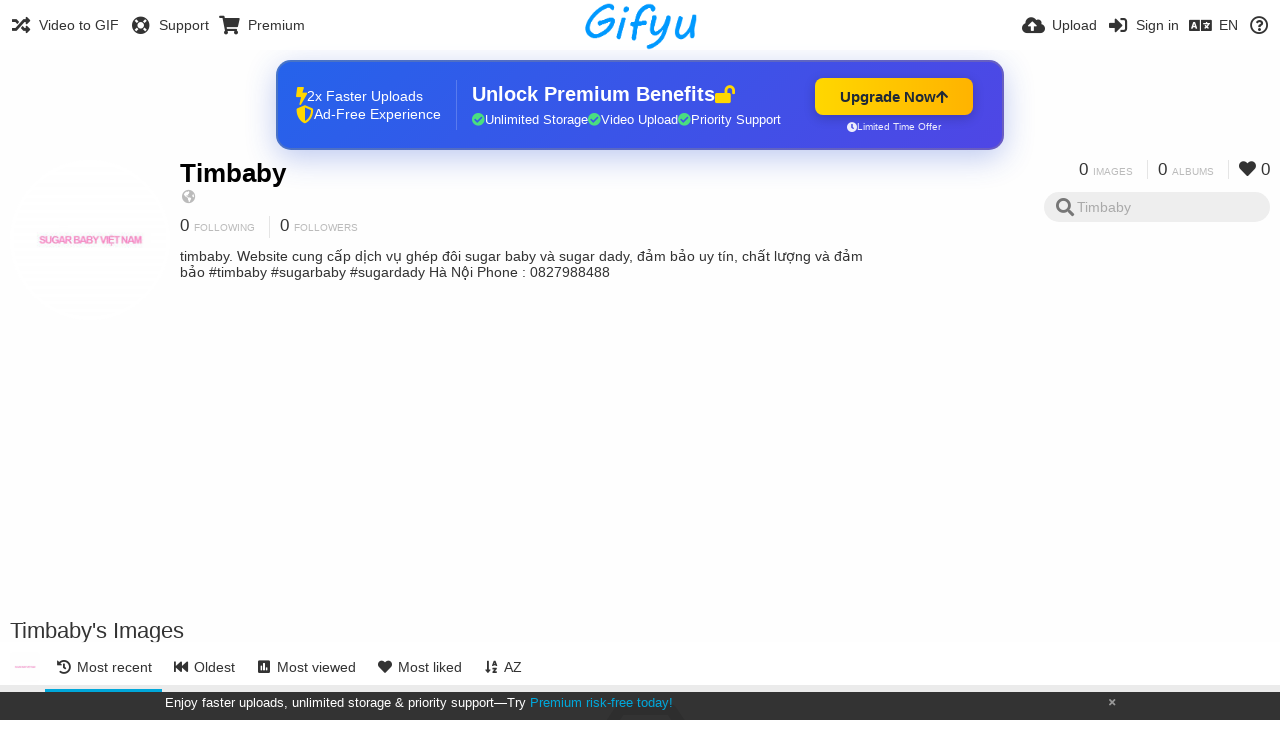

--- FILE ---
content_type: text/html; charset=utf-8
request_url: https://www.google.com/recaptcha/api2/aframe
body_size: 267
content:
<!DOCTYPE HTML><html><head><meta http-equiv="content-type" content="text/html; charset=UTF-8"></head><body><script nonce="bWdMZNgdIjKD-T4aWhMh-A">/** Anti-fraud and anti-abuse applications only. See google.com/recaptcha */ try{var clients={'sodar':'https://pagead2.googlesyndication.com/pagead/sodar?'};window.addEventListener("message",function(a){try{if(a.source===window.parent){var b=JSON.parse(a.data);var c=clients[b['id']];if(c){var d=document.createElement('img');d.src=c+b['params']+'&rc='+(localStorage.getItem("rc::a")?sessionStorage.getItem("rc::b"):"");window.document.body.appendChild(d);sessionStorage.setItem("rc::e",parseInt(sessionStorage.getItem("rc::e")||0)+1);localStorage.setItem("rc::h",'1769817982390');}}}catch(b){}});window.parent.postMessage("_grecaptcha_ready", "*");}catch(b){}</script></body></html>